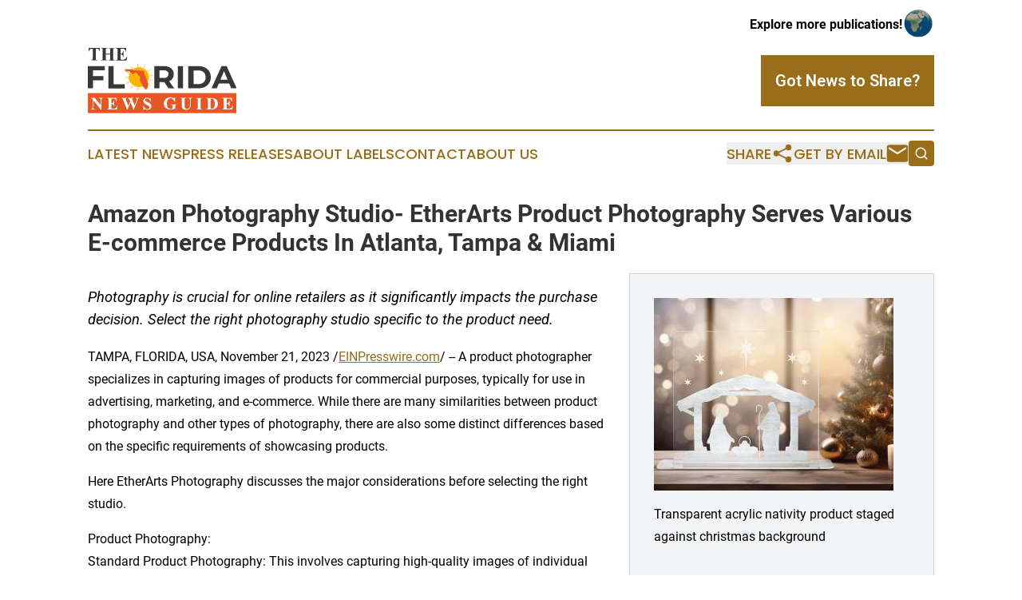

--- FILE ---
content_type: text/html;charset=utf-8
request_url: https://www.thefloridanewsguide.com/article/669018137-amazon-photography-studio-etherarts-product-photography-serves-various-e-commerce-products-in-atlanta-tampa-miami
body_size: 8382
content:
<!DOCTYPE html>
<html lang="en">
<head>
  <title>Amazon Photography Studio- EtherArts Product Photography Serves Various E-commerce Products In Atlanta, Tampa &amp; Miami | The Florida News Guide</title>
  <meta charset="utf-8">
  <meta name="viewport" content="width=device-width, initial-scale=1">
    <meta name="description" content="The Florida News Guide is an online news publication focusing on the Florida: Your daily news update on Florida">
    <link rel="icon" href="https://cdn.newsmatics.com/agp/sites/thefloridanewsguide-favicon-1.png" type="image/png">
  <meta name="csrf-token" content="DBaF6lBVgxE1BYpS3O-IBqUh0a8sREC5C0ekb-28IjM=">
  <meta name="csrf-param" content="authenticity_token">
  <link href="/css/styles.min.css?v1d0b8e25eaccc1ca72b30a2f13195adabfa54991" rel="stylesheet" data-turbo-track="reload">
  <link rel="stylesheet" href="/plugins/vanilla-cookieconsent/cookieconsent.css?v1d0b8e25eaccc1ca72b30a2f13195adabfa54991">
  
<style type="text/css">
    :root {
        --color-primary-background: rgba(153, 109, 26, 0.4);
        --color-primary: #996d1a;
        --color-secondary: #cb4c27;
    }
</style>

  <script type="importmap">
    {
      "imports": {
          "adController": "/js/controllers/adController.js?v1d0b8e25eaccc1ca72b30a2f13195adabfa54991",
          "alertDialog": "/js/controllers/alertDialog.js?v1d0b8e25eaccc1ca72b30a2f13195adabfa54991",
          "articleListController": "/js/controllers/articleListController.js?v1d0b8e25eaccc1ca72b30a2f13195adabfa54991",
          "dialog": "/js/controllers/dialog.js?v1d0b8e25eaccc1ca72b30a2f13195adabfa54991",
          "flashMessage": "/js/controllers/flashMessage.js?v1d0b8e25eaccc1ca72b30a2f13195adabfa54991",
          "gptAdController": "/js/controllers/gptAdController.js?v1d0b8e25eaccc1ca72b30a2f13195adabfa54991",
          "hamburgerController": "/js/controllers/hamburgerController.js?v1d0b8e25eaccc1ca72b30a2f13195adabfa54991",
          "labelsDescription": "/js/controllers/labelsDescription.js?v1d0b8e25eaccc1ca72b30a2f13195adabfa54991",
          "searchController": "/js/controllers/searchController.js?v1d0b8e25eaccc1ca72b30a2f13195adabfa54991",
          "videoController": "/js/controllers/videoController.js?v1d0b8e25eaccc1ca72b30a2f13195adabfa54991",
          "navigationController": "/js/controllers/navigationController.js?v1d0b8e25eaccc1ca72b30a2f13195adabfa54991"          
      }
    }
  </script>
  <script>
      (function(w,d,s,l,i){w[l]=w[l]||[];w[l].push({'gtm.start':
      new Date().getTime(),event:'gtm.js'});var f=d.getElementsByTagName(s)[0],
      j=d.createElement(s),dl=l!='dataLayer'?'&l='+l:'';j.async=true;
      j.src='https://www.googletagmanager.com/gtm.js?id='+i+dl;
      f.parentNode.insertBefore(j,f);
      })(window,document,'script','dataLayer','GTM-KGCXW2X');
  </script>

  <script>
    window.dataLayer.push({
      'cookie_settings': 'delta'
    });
  </script>
</head>
<body class="df-5 is-subpage">
<noscript>
  <iframe src="https://www.googletagmanager.com/ns.html?id=GTM-KGCXW2X"
          height="0" width="0" style="display:none;visibility:hidden"></iframe>
</noscript>
<div class="layout">

  <!-- Top banner -->
  <div class="max-md:hidden w-full content universal-ribbon-inner flex justify-end items-center">
    <a href="https://www.affinitygrouppublishing.com/" target="_blank" class="brands">
      <span class="font-bold text-black">Explore more publications!</span>
      <div>
        <img src="/images/globe.png" height="40" width="40" class="icon-globe"/>
      </div>
    </a>
  </div>
  <header data-controller="hamburger">
  <div class="content">
    <div class="header-top">
      <div class="flex gap-2 masthead-container justify-between items-center">
        <div class="mr-4 logo-container">
          <a href="/">
              <img src="https://cdn.newsmatics.com/agp/sites/thefloridanewsguide-logo-1.svg" alt="The Florida News Guide"
                class="max-md:!h-[60px] lg:!max-h-[115px]" height="82"
                width="auto" />
          </a>
        </div>
        <button class="hamburger relative w-8 h-6">
          <span aria-hidden="true"
            class="block absolute h-[2px] w-9 bg-[--color-primary] transform transition duration-500 ease-in-out -translate-y-[15px]"></span>
          <span aria-hidden="true"
            class="block absolute h-[2px] w-7 bg-[--color-primary] transform transition duration-500 ease-in-out translate-x-[7px]"></span>
          <span aria-hidden="true"
            class="block absolute h-[2px] w-9 bg-[--color-primary] transform transition duration-500 ease-in-out translate-y-[15px]"></span>
        </button>
        <a href="/submit-news" class="max-md:hidden button button-upload-content button-primary w-fit">
          <span>Got News to Share?</span>
        </a>
      </div>
      <!--  Screen size line  -->
      <div class="absolute bottom-0 -ml-[20px] w-screen h-[1px] bg-[--color-primary] z-50 md:hidden">
      </div>
    </div>
    <!-- Navigation bar -->
    <div class="navigation is-hidden-on-mobile" id="main-navigation">
      <div class="w-full md:hidden">
        <div data-controller="search" class="relative w-full">
  <div data-search-target="form" class="relative active">
    <form data-action="submit->search#performSearch" class="search-form">
      <input type="text" name="query" placeholder="Search..." data-search-target="input" class="search-input md:hidden" />
      <button type="button" data-action="click->search#toggle" data-search-target="icon" class="button-search">
        <img height="18" width="18" src="/images/search.svg" />
      </button>
    </form>
  </div>
</div>

      </div>
      <nav class="navigation-part">
          <a href="/latest-news" class="nav-link">
            Latest News
          </a>
          <a href="/press-releases" class="nav-link">
            Press Releases
          </a>
          <a href="/about-labels" class="nav-link">
            About Labels
          </a>
          <a href="/contact" class="nav-link">
            Contact
          </a>
          <a href="/about" class="nav-link">
            About Us
          </a>
      </nav>
      <div class="w-full md:w-auto md:justify-end">
        <div data-controller="navigation" class="header-actions hidden">
  <button class="nav-link flex gap-1 items-center" onclick="window.ShareDialog.openDialog()">
    <span data-navigation-target="text">
      Share
    </span>
    <span class="icon-share"></span>
  </button>
  <button onclick="window.AlertDialog.openDialog()" class="nav-link nav-link-email flex items-center gap-1.5">
    <span data-navigation-target="text">
      Get by Email
    </span>
    <span class="icon-mail"></span>
  </button>
  <div class="max-md:hidden">
    <div data-controller="search" class="relative w-full">
  <div data-search-target="form" class="relative active">
    <form data-action="submit->search#performSearch" class="search-form">
      <input type="text" name="query" placeholder="Search..." data-search-target="input" class="search-input md:hidden" />
      <button type="button" data-action="click->search#toggle" data-search-target="icon" class="button-search">
        <img height="18" width="18" src="/images/search.svg" />
      </button>
    </form>
  </div>
</div>

  </div>
</div>

      </div>
      <a href="/submit-news" class="md:hidden uppercase button button-upload-content button-primary w-fit">
        <span>Got News to Share?</span>
      </a>
      <a href="https://www.affinitygrouppublishing.com/" target="_blank" class="nav-link-agp">
        Explore more publications!
        <img src="/images/globe.png" height="35" width="35" />
      </a>
    </div>
  </div>
</header>

  <div id="main-content" class="content">
    <div id="flash-message"></div>
    <h1>Amazon Photography Studio- EtherArts Product Photography Serves Various E-commerce Products In Atlanta, Tampa &amp; Miami</h1>
<div class="press-release">
  <div class="pr_images_column"><div class="pr_image"><a href="https://img.einpresswire.com/large/573847/holiday-nativity-product-agains.jpeg#1000x806" target="_blank" rel="nofollow"><img src="https://img.einpresswire.com/medium/573847/holiday-nativity-product-agains.jpeg" width="300" height="241" alt="Transparent Nativity Christmas ornaments photographed against Christmas tree" style="max-width: 100%; height: auto;" /></a><p>Transparent acrylic nativity product staged against christmas background</p></div>
<div class="pr_image"><a href="https://img.einpresswire.com/large/573848/ghost-mannequin-photography-for.jpeg#1000x1250" target="_blank" rel="nofollow"><img src="https://img.einpresswire.com/medium/573848/ghost-mannequin-photography-for.jpeg" width="240" height="300" alt="Ghost Mannequin photographer offers low cost ghost mannequin photography on white background" style="max-width: 100%; height: auto;" /></a><p>Ghost Mannequin Sweat shirt photographed for Fraternity Store</p></div>
<div class="pr_image"><a href="https://img.einpresswire.com/large/573849/amazon-product-infographics-sho.jpeg#1000x1250" target="_blank" rel="nofollow"><img src="https://img.einpresswire.com/medium/573849/amazon-product-infographics-sho.jpeg" width="240" height="300" alt="Product photography for Amazon showing infographics for a candle holder" style="max-width: 100%; height: auto;" /></a><p>Amazon Product Metal candle holder</p></div></div>
<p style="margin-bottom:1em;font-size:115%;"><i>Photography is crucial for online retailers as it significantly impacts the purchase decision. Select the right photography studio specific to the product need.</i></p>
<div class="pr_quote_positioner" style="width:0px;height:47em;float:left;"></div><div class="pr_quote" style="clear:left;float:left;margin:20px 10px 20px 0px;max-width:300px;padding: 25px 10px 10px 25px; font-size: 1.1em; background: transparent url('//www.einpresswire.com/images/quote_136.png') no-repeat left top;"><b>Through our photography lenses, we transform the ordinary into the extraordinary, crafting visual stories that speak louder than words and leave an indelible mark on the consumer&#39;s imagination&rdquo;</b><div style="float:right;font-style:italic;">&mdash; EtherArts Product Photography</div></div><p>TAMPA, FLORIDA, USA, November 21, 2023 /<a href="https://www.einpresswire.com/?promo=4400" dir="auto" rel="nofollow external" target="_blank">EINPresswire.com</a>/ -- A product photographer specializes in capturing images of products for commercial purposes, typically for use in advertising, marketing, and e-commerce. While there are many similarities between product photography and other types of photography, there are also some distinct differences based on the specific requirements of showcasing products. </p>
<p>Here EtherArts Photography discusses the major considerations before selecting the right studio.</p>
<p>Product Photography: <br />Standard Product Photography: This involves capturing high-quality images of individual products against a neutral background to showcase their details, features, and quality. These images are typically used as the main product images on product pages.</p>
<p>Lifestyle Product Photography: Lifestyle shots show the product in use or within a context, helping customers envision how the product fits into their lives. It often includes models or props to create a lifestyle story around the product.</p>
<p>360-Degree Product Photography: A series of images are taken as the product rotates, allowing customers to view the product from various angles. This interactive feature provides a more comprehensive look at the product.</p>
<p><a href="https://www.etherartsus.com/AmazonPhotography.html" rel="external nofollow" target="_blank">Amazon Photographer</a> : A specialized type of product photography where Amazon sellers showcase their products using Infographics, lifestyle images and more. EtherArts Photography is an Amazon approved photography vendor since 2014 and have served numerous FBA store fronts.</p>
<p>Flat Lay Photography:<br />Flat lay photography involves arranging products on a flat surface (often a table or floor) and capturing them from a top-down perspective. This style is popular for fashion, accessories, and home decor products.</p>
<p><a href="https://www.etherartsus.com/apparelphotography.html" rel="external nofollow" target="_blank">Ghost Mannequin Photography</a>:<br />This type of photography is commonly used for clothing and fashion items. A mannequin is dressed in the clothing, and photos are taken to give the appearance of a product being worn. Post-processing techniques remove the mannequin, creating a &quot;ghost&quot; effect.</p>
<p>Food Photography:</p>
<p>Food photography is essential for e-commerce websites selling food products. High-quality images of dishes and ingredients can entice potential customers. Lighting and styling play a crucial role in making food look appealing.</p>
<p>Jewelry and Macro Photography:<br />For small, intricate items like jewelry, macro photography is used to capture minute details and highlight the craftsmanship of the product.</p>
<p>Electronics and Technology Photography:<br />Products like smartphones, laptops, and gadgets require specialized photography techniques to highlight their design, features, and functionality.</p>
<p>Beauty and Cosmetics Photography:<br />Beauty products, cosmetics, and skincare items benefit from close-up shots to showcase textures, colors, and packaging. Before-and-after photos can also be effective.</p>
<p>Automotive Photography:<br />Automotive e-commerce typically involves capturing images of vehicles from various angles, highlighting exterior and interior details, and showing the vehicle&#39;s condition.</p>
<p>Sports and Fitness Photography:<br />E-commerce stores selling sports equipment and activewear use action shots, product close-ups, and images of athletes in the products to promote an active lifestyle.</p>
<p>Customized and Personalized Products:<br />Some e-commerce businesses offer customized or personalized products, such as engraved jewelry or custom-printed merchandise. Photography showcases the customization options and final results.</p>
<p>Seasonal and Holiday-Themed Photography:<br />Seasonal e-commerce photography is tailored to specific holidays and seasons, with decorations, props, and themes to attract holiday shoppers.</p>
<p>Each type of e-commerce photography requires specific techniques, equipment, and styling to create visually appealing and persuasive product images that resonate with the target audience. The choice of photography style depends on the nature of the product, the brand&#39;s image, and the preferences of the target market.</p>
<p>Here are some key differences between product photographers and other types of photographers:</p>
<p>Focus on Inanimate Objects:<br />Product photographers primarily work with inanimate objects rather than people or living subjects. Their goal is to highlight the features, details, and qualities of the products being photographed.</p>
<p>Technical Precision:<br />Product photography often requires a high level of technical precision to accurately represent the product. This includes proper lighting, color accuracy, and attention to detail. The photographer needs to showcase the product in the best possible way, emphasizing its unique selling points. </p>
<p>Studio Environment:<br />Product photographers frequently work in a controlled studio environment. This allows them to manipulate lighting conditions, control backgrounds, and create consistent and clean images that meet the specific requirements of the client.</p>
<p>Understanding of Branding and Marketing:<br />Product photographers need to understand the branding and marketing goals of their clients. They must capture images that align with the brand&#39;s identity and appeal to the target audience. This may involve creating images for use in advertisements, catalogs, e-commerce websites, or social media.</p>
<p>Post-Production Skills:<br />Product photographers often spend a significant amount of time in post-production, fine-tuning images to meet the desired standards. This may involve color correction, retouching, and other enhancements to ensure the product looks its best.</p>
<p>Commercial Collaboration:<br />Product photographers frequently collaborate with marketing teams, art directors, and clients to understand the specific requirements and goals of the shoot. Effective communication and collaboration are crucial in achieving the desired results.</p>
<p>Equipment and Lighting:<br />Product photographers use specialized equipment and lighting setups tailored to the needs of product photography. Macro lenses, lighting modifiers, and other tools are often employed to capture the intricate details of the products.</p>
<p>Consistency Across Shots:<br />In product photography, consistency across a series of shots is vital. This ensures that all images of a product line or catalog maintain a cohesive look and feel, contributing to a unified brand presentation.</p>
<p>At EtherArts Product Photography &amp; Graphics, their professional product photographer is highly experienced with all the above types and hence they offer a one-stop-shop for Ecommerce product photos. </p>
<p>While these differences exist, it&#39;s important to note that there can be overlap between product photography and other types of photography. For example, a photographer with a background in portrait photography might also shoot lifestyle product images that include people. However, the specialized focus on products and their commercial presentation distinguishes product photography from other genres.</p><p class="contact" dir="auto" style="margin: 1em 0;">Aarti Rane<br />
EtherArts Product Photography &amp; Graphics<br />
+1 770-690-9389<br />
<a href="http://www.einpresswire.com/contact_author/669018137" data-src="zo3FS26weutfHJhT">email us here</a><br />
Visit us on social media:<br />
<a href="https://www.facebook.com/etherarts" rel="nofollow">Facebook</a><br />
<a href="https://twitter.com/etherarts" rel="nofollow">Twitter</a><br />
<a href="https://www.linkedin.com/in/etherartsphotography/" rel="nofollow">LinkedIn</a><br />
<a href="https://www.instagram.com/etherarts/" rel="nofollow">Instagram</a><br />
<a href="https://www.pinterest.com/etherarts/" rel="nofollow">Other</a></p>
<div class="website" style="padding:5px 0;"><div class="dynamic-iframe" data-width="960" data-height="720"  data-src="https://www.etherartsus.com"  data-frameborder="0" data-style="width:100%;"></div></div><div class="website" style="padding:5px 0;"><iframe src="https://www.google.com/maps/embed?pb=!1m18!1m12!1m3!1d3305.104221837474!2d-84.21442552439599!3d34.06684247315152!2m3!1f0!2f0!3f0!3m2!1i1024!2i768!4f13.1!3m3!1m2!1s0x88f59f4cbfea504d%3A0xcf752f724ea5b104!2sEtherArts%20Product%20Photography%20%26%20Graphics!5e0!3m2!1sen!2sus!4v1687968091549!5m2!1sen!2sus" width="600" height="450" style="border:0;width:100%;" allowfullscreen="" loading="lazy" referrerpolicy="no-referrer-when-downgrade"></iframe></div><p>
  Legal Disclaimer:
</p>
<p>
  EIN Presswire provides this news content "as is" without warranty of any kind. We do not accept any responsibility or liability
  for the accuracy, content, images, videos, licenses, completeness, legality, or reliability of the information contained in this
  article. If you have any complaints or copyright issues related to this article, kindly contact the author above.
</p>
<img class="prtr" src="https://www.einpresswire.com/tracking/article.gif?t=5&a=73glgY6AbE7GDpJq&i=zo3FS26weutfHJhT" alt="">
</div>

  </div>
</div>
<footer class="footer footer-with-line">
  <div class="content flex flex-col">
    <p class="footer-text text-sm mb-4 order-2 lg:order-1">© 1995-2026 Newsmatics Inc. dba Affinity Group Publishing &amp; The Florida News Guide. All Rights Reserved.</p>
    <div class="footer-nav lg:mt-2 mb-[30px] lg:mb-0 flex gap-7 flex-wrap justify-center order-1 lg:order-2">
        <a href="/about" class="footer-link">About</a>
        <a href="/archive" class="footer-link">Press Release Archive</a>
        <a href="/submit-news" class="footer-link">Submit Press Release</a>
        <a href="/legal/terms" class="footer-link">Terms &amp; Conditions</a>
        <a href="/legal/dmca" class="footer-link">Copyright/DMCA Policy</a>
        <a href="/legal/privacy" class="footer-link">Privacy Policy</a>
        <a href="/contact" class="footer-link">Contact</a>
    </div>
  </div>
</footer>
<div data-controller="dialog" data-dialog-url-value="/" data-action="click->dialog#clickOutside">
  <dialog
    class="modal-shadow fixed backdrop:bg-black/20 z-40 text-left bg-white rounded-full w-[350px] h-[350px] overflow-visible"
    data-dialog-target="modal"
  >
    <div class="text-center h-full flex items-center justify-center">
      <button data-action="click->dialog#close" type="button" class="modal-share-close-button">
        ✖
      </button>
      <div>
        <div class="mb-4">
          <h3 class="font-bold text-[28px] mb-3">Share us</h3>
          <span class="text-[14px]">on your social networks:</span>
        </div>
        <div class="flex gap-6 justify-center text-center">
          <a href="https://www.facebook.com/sharer.php?u=https://www.thefloridanewsguide.com" class="flex flex-col items-center font-bold text-[#4a4a4a] text-sm" target="_blank">
            <span class="h-[55px] flex items-center">
              <img width="40px" src="/images/fb.png" alt="Facebook" class="mb-2">
            </span>
            <span class="text-[14px]">
              Facebook
            </span>
          </a>
          <a href="https://www.linkedin.com/sharing/share-offsite/?url=https://www.thefloridanewsguide.com" class="flex flex-col items-center font-bold text-[#4a4a4a] text-sm" target="_blank">
            <span class="h-[55px] flex items-center">
              <img width="40px" height="40px" src="/images/linkedin.png" alt="LinkedIn" class="mb-2">
            </span>
            <span class="text-[14px]">
            LinkedIn
            </span>
          </a>
        </div>
      </div>
    </div>
  </dialog>
</div>

<div data-controller="alert-dialog" data-action="click->alert-dialog#clickOutside">
  <dialog
    class="fixed backdrop:bg-black/20 modal-shadow z-40 text-left bg-white rounded-full w-full max-w-[450px] aspect-square overflow-visible"
    data-alert-dialog-target="modal">
    <div class="flex items-center text-center -mt-4 h-full flex-1 p-8 md:p-12">
      <button data-action="click->alert-dialog#close" type="button" class="modal-close-button">
        ✖
      </button>
      <div class="w-full" data-alert-dialog-target="subscribeForm">
        <img class="w-8 mx-auto mb-4" src="/images/agps.svg" alt="AGPs" />
        <p class="md:text-lg">Get the latest news on this topic.</p>
        <h3 class="dialog-title mt-4">SIGN UP FOR FREE TODAY</h3>
        <form data-action="submit->alert-dialog#submit" method="POST" action="/alerts">
  <input type="hidden" name="authenticity_token" value="DBaF6lBVgxE1BYpS3O-IBqUh0a8sREC5C0ekb-28IjM=">

  <input data-alert-dialog-target="fullnameInput" type="text" name="fullname" id="fullname" autocomplete="off" tabindex="-1">
  <label>
    <input data-alert-dialog-target="emailInput" placeholder="Email address" name="email" type="email"
      value=""
      class="rounded-xs mb-2 block w-full bg-white px-4 py-2 text-gray-900 border-[1px] border-solid border-gray-600 focus:border-2 focus:border-gray-800 placeholder:text-gray-400"
      required>
  </label>
  <div class="text-red-400 text-sm" data-alert-dialog-target="errorMessage"></div>

  <input data-alert-dialog-target="timestampInput" type="hidden" name="timestamp" value="1768712782" autocomplete="off" tabindex="-1">

  <input type="submit" value="Sign Up"
    class="!rounded-[3px] w-full mt-2 mb-4 bg-primary px-5 py-2 leading-5 font-semibold text-white hover:color-primary/75 cursor-pointer">
</form>
<a data-action="click->alert-dialog#close" class="text-black underline hover:no-underline inline-block mb-4" href="#">No Thanks</a>
<p class="text-[15px] leading-[22px]">
  By signing to this email alert, you<br /> agree to our
  <a href="/legal/terms" class="underline text-primary hover:no-underline" target="_blank">Terms & Conditions</a>
</p>

      </div>
      <div data-alert-dialog-target="checkEmail" class="hidden">
        <img class="inline-block w-9" src="/images/envelope.svg" />
        <h3 class="dialog-title">Check Your Email</h3>
        <p class="text-lg mb-12">We sent a one-time activation link to <b data-alert-dialog-target="userEmail"></b>.
          Just click on the link to
          continue.</p>
        <p class="text-lg">If you don't see the email in your inbox, check your spam folder or <a
            class="underline text-primary hover:no-underline" data-action="click->alert-dialog#showForm" href="#">try
            again</a>
        </p>
      </div>

      <!-- activated -->
      <div data-alert-dialog-target="activated" class="hidden">
        <img class="w-8 mx-auto mb-4" src="/images/agps.svg" alt="AGPs" />
        <h3 class="dialog-title">SUCCESS</h3>
        <p class="text-lg">You have successfully confirmed your email and are subscribed to <b>
            The Florida News Guide
          </b> daily
          news alert.</p>
      </div>
      <!-- alreadyActivated -->
      <div data-alert-dialog-target="alreadyActivated" class="hidden">
        <img class="w-8 mx-auto mb-4" src="/images/agps.svg" alt="AGPs" />
        <h3 class="dialog-title">Alert was already activated</h3>
        <p class="text-lg">It looks like you have already confirmed and are receiving the <b>
            The Florida News Guide
          </b> daily news
          alert.</p>
      </div>
      <!-- activateErrorMessage -->
      <div data-alert-dialog-target="activateErrorMessage" class="hidden">
        <img class="w-8 mx-auto mb-4" src="/images/agps.svg" alt="AGPs" />
        <h3 class="dialog-title">Oops!</h3>
        <p class="text-lg mb-4">It looks like something went wrong. Please try again.</p>
        <form data-action="submit->alert-dialog#submit" method="POST" action="/alerts">
  <input type="hidden" name="authenticity_token" value="DBaF6lBVgxE1BYpS3O-IBqUh0a8sREC5C0ekb-28IjM=">

  <input data-alert-dialog-target="fullnameInput" type="text" name="fullname" id="fullname" autocomplete="off" tabindex="-1">
  <label>
    <input data-alert-dialog-target="emailInput" placeholder="Email address" name="email" type="email"
      value=""
      class="rounded-xs mb-2 block w-full bg-white px-4 py-2 text-gray-900 border-[1px] border-solid border-gray-600 focus:border-2 focus:border-gray-800 placeholder:text-gray-400"
      required>
  </label>
  <div class="text-red-400 text-sm" data-alert-dialog-target="errorMessage"></div>

  <input data-alert-dialog-target="timestampInput" type="hidden" name="timestamp" value="1768712782" autocomplete="off" tabindex="-1">

  <input type="submit" value="Sign Up"
    class="!rounded-[3px] w-full mt-2 mb-4 bg-primary px-5 py-2 leading-5 font-semibold text-white hover:color-primary/75 cursor-pointer">
</form>
<a data-action="click->alert-dialog#close" class="text-black underline hover:no-underline inline-block mb-4" href="#">No Thanks</a>
<p class="text-[15px] leading-[22px]">
  By signing to this email alert, you<br /> agree to our
  <a href="/legal/terms" class="underline text-primary hover:no-underline" target="_blank">Terms & Conditions</a>
</p>

      </div>

      <!-- deactivated -->
      <div data-alert-dialog-target="deactivated" class="hidden">
        <img class="w-8 mx-auto mb-4" src="/images/agps.svg" alt="AGPs" />
        <h3 class="dialog-title">You are Unsubscribed!</h3>
        <p class="text-lg">You are no longer receiving the <b>
            The Florida News Guide
          </b>daily news alert.</p>
      </div>
      <!-- alreadyDeactivated -->
      <div data-alert-dialog-target="alreadyDeactivated" class="hidden">
        <img class="w-8 mx-auto mb-4" src="/images/agps.svg" alt="AGPs" />
        <h3 class="dialog-title">You have already unsubscribed!</h3>
        <p class="text-lg">You are no longer receiving the <b>
            The Florida News Guide
          </b> daily news alert.</p>
      </div>
      <!-- deactivateErrorMessage -->
      <div data-alert-dialog-target="deactivateErrorMessage" class="hidden">
        <img class="w-8 mx-auto mb-4" src="/images/agps.svg" alt="AGPs" />
        <h3 class="dialog-title">Oops!</h3>
        <p class="text-lg">Try clicking the Unsubscribe link in the email again and if it still doesn't work, <a
            href="/contact">contact us</a></p>
      </div>
    </div>
  </dialog>
</div>

<script src="/plugins/vanilla-cookieconsent/cookieconsent.umd.js?v1d0b8e25eaccc1ca72b30a2f13195adabfa54991"></script>
  <script src="/js/cookieconsent.js?v1d0b8e25eaccc1ca72b30a2f13195adabfa54991"></script>

<script type="module" src="/js/app.js?v1d0b8e25eaccc1ca72b30a2f13195adabfa54991"></script>
</body>
</html>


--- FILE ---
content_type: image/svg+xml
request_url: https://cdn.newsmatics.com/agp/sites/thefloridanewsguide-logo-1.svg
body_size: 17105
content:
<?xml version="1.0" encoding="UTF-8" standalone="no"?>
<!-- Generator: Adobe Illustrator 23.0.5, SVG Export Plug-In . SVG Version: 6.00 Build 0)  -->

<svg
   xmlns:dc="http://purl.org/dc/elements/1.1/"
   xmlns:cc="http://creativecommons.org/ns#"
   xmlns:rdf="http://www.w3.org/1999/02/22-rdf-syntax-ns#"
   xmlns:svg="http://www.w3.org/2000/svg"
   xmlns="http://www.w3.org/2000/svg"
   xmlns:sodipodi="http://sodipodi.sourceforge.net/DTD/sodipodi-0.dtd"
   xmlns:inkscape="http://www.inkscape.org/namespaces/inkscape"
   version="1.1"
   id="Layer_1"
   x="0px"
   y="0px"
   viewBox="0 0 185.60001 82.199997"
   xml:space="preserve"
   sodipodi:docname="The-Florida-News-Guide-Umar-SVG-Resized_cropped.svg"
   width="185.60001"
   height="82.199997"
   inkscape:version="0.92.3 (2405546, 2018-03-11)"><metadata
   id="metadata97"><rdf:RDF><cc:Work
       rdf:about=""><dc:format>image/svg+xml</dc:format><dc:type
         rdf:resource="http://purl.org/dc/dcmitype/StillImage" /></cc:Work></rdf:RDF></metadata><defs
   id="defs95" /><sodipodi:namedview
   pagecolor="#ffffff"
   bordercolor="#666666"
   borderopacity="1"
   objecttolerance="10"
   gridtolerance="10"
   guidetolerance="10"
   inkscape:pageopacity="0"
   inkscape:pageshadow="2"
   inkscape:window-width="640"
   inkscape:window-height="480"
   id="namedview93"
   showgrid="false"
   inkscape:zoom="0.835"
   inkscape:cx="96.8"
   inkscape:cy="36.9"
   inkscape:window-x="0"
   inkscape:window-y="0"
   inkscape:window-maximized="0"
   inkscape:current-layer="Layer_1" />
<style
   type="text/css"
   id="style2">
	.st0{fill:#FCB400;}
	.st1{fill:#E75625;}
	.st2{fill:#383837;}
	.st3{enable-background:new    ;}
	.st4{fill:#FFFFFF;}
</style>
<g
   id="g58"
   transform="translate(-103.2,-67.2)">
	<g
   id="g44">
		<g
   id="g40">
			<path
   class="st0"
   d="m 179,105.2 c 0,-0.4 0.1,-0.7 0.1,-1.1 0,-6.8 -5.5,-12.4 -12.4,-12.4 -6.8,0 -12.4,5.5 -12.4,12.4 0,2.7 0.8,5.1 2.3,7.1 0.1,0.1 7.1,-3.6 22.4,-6 z"
   id="path4"
   inkscape:connector-curvature="0"
   style="fill:#fcb400" />
			<g
   id="g36">
				<polygon
   class="st0"
   points="154.4,98.9 154.8,97.7 150,96.6 "
   id="polygon6"
   style="fill:#fcb400" />
				<g
   id="g16">
					<polygon
   class="st0"
   points="165,90.9 166.3,90.9 165.6,86 "
   id="polygon8"
   style="fill:#fcb400" />
					<polygon
   class="st0"
   points="158.4,93.5 159.3,92.7 155.6,89.3 "
   id="polygon10"
   style="fill:#fcb400" />
					<polygon
   class="st0"
   points="172.5,91.9 173.6,92.4 175,87.7 "
   id="polygon12"
   style="fill:#fcb400" />
					<polygon
   class="st0"
   points="177.7,96 178.4,97 182.1,93.7 "
   id="polygon14"
   style="fill:#fcb400" />
				</g>
				<g
   id="g26">
					<polygon
   class="st0"
   points="165,117.4 166.3,117.4 165.6,122.4 "
   id="polygon18"
   style="fill:#fcb400" />
					<polygon
   class="st0"
   points="158.4,114.9 159.3,115.7 155.6,119 "
   id="polygon20"
   style="fill:#fcb400" />
					<polygon
   class="st0"
   points="172.5,116.4 173.6,115.9 175,120.7 "
   id="polygon22"
   style="fill:#fcb400" />
					<polygon
   class="st0"
   points="177.7,112.3 178.4,111.3 182.1,114.7 "
   id="polygon24"
   style="fill:#fcb400" />
				</g>
				<polygon
   class="st0"
   points="180.3,101.3 180.3,102.6 185.3,101.7 "
   id="polygon28"
   style="fill:#fcb400" />
				<polygon
   class="st0"
   points="180.5,106.5 180.2,107.7 185.2,108.3 "
   id="polygon30"
   style="fill:#fcb400" />
				<polygon
   class="st0"
   points="153.4,105 153.3,103.8 148.4,104.6 "
   id="polygon32"
   style="fill:#fcb400" />
				<polygon
   class="st0"
   points="154.7,110.6 154,109.6 150.1,112.7 "
   id="polygon34"
   style="fill:#fcb400" />
			</g>
			<circle
   class="st0"
   cx="166.89999"
   cy="104"
   r="12.5"
   id="circle38"
   style="fill:#fcb400" />
		</g>
		<path
   class="st1"
   d="m 178.4,112.7 c 0.1,0.3 -0.4,3.2 -0.4,3.4 0,0.2 -0.7,1.7 -0.6,2 0.1,0.3 -0.4,0.7 -0.5,0.8 -0.1,0 -0.5,0.1 -0.6,0.2 -0.1,0.1 -1.1,0.2 -1.6,0.1 -0.5,0 -0.4,-0.2 -0.5,-0.2 -0.1,-0.1 0,-0.4 0.2,-0.4 0.2,0 0.2,0 0.2,0.2 0,0.2 0.3,0.3 0.5,0.1 0.3,-0.1 -0.3,-0.3 -0.4,-0.3 -0.1,0 0,-0.2 0.1,-0.3 0.1,-0.1 -0.3,-0.1 -0.4,-0.1 -0.2,0 -0.1,-0.3 -0.2,-0.4 -0.1,-0.2 -0.6,-1 -0.7,-1.1 -0.1,-0.1 -0.8,-0.3 -1.2,-0.5 -0.5,-0.2 -0.5,-1.1 -0.6,-1.5 -0.1,-0.4 -0.7,-1 -1,-1.2 -0.3,-0.2 -0.2,-0.5 0.1,-0.7 0.2,-0.2 0.1,-0.9 0.1,-1 0,-0.1 -0.4,0 -0.4,0.2 0,0.2 0,0.5 -0.2,0.5 -0.2,0 -0.8,-1 -0.9,-1.2 -0.1,-0.3 -0.4,-1.1 -0.5,-1.2 0,-0.1 -0.2,-0.4 -0.4,-0.5 -0.1,-0.2 0.2,-0.2 0.4,-0.3 0.2,-0.1 0.2,-0.4 0.4,-0.6 0.3,-0.2 0.2,-0.6 0.1,-0.8 -0.1,-0.2 -0.2,0.4 -0.3,0.4 -0.1,0 -0.2,-0.2 -0.2,-0.5 0,-0.2 -0.2,-0.4 -0.4,-0.5 -0.2,0 0,0.7 0.1,1 0.2,0.3 -0.4,0.4 -0.6,0.3 -0.2,0 -0.2,-0.7 -0.2,-0.9 -0.1,-0.2 0.2,-1.2 0.6,-2.4 0.3,-1.1 -0.5,-2.8 -0.6,-2.9 -0.1,-0.2 -0.8,0 -0.9,-0.2 -0.1,-0.2 -0.3,-0.4 -0.4,-0.7 -0.1,-0.3 -0.8,-0.6 -0.9,-0.7 -0.1,-0.1 -0.1,-0.6 -0.1,-0.7 0,-0.1 -0.4,-0.2 -0.6,-0.3 -0.2,-0.1 -0.5,-0.9 -0.9,-1 -0.3,-0.1 -0.6,-0.3 -0.7,-0.5 -0.1,-0.1 -0.8,-0.1 -0.8,-0.1 -0.1,0 -0.6,0.3 -0.6,0.3 -0.1,0 0.1,0.3 0.1,0.4 0,0.2 -0.3,0.2 -0.7,0.2 -0.4,0 -1.2,0.6 -1.5,0.6 -0.3,0.1 -0.2,0.1 -0.4,0.1 -0.2,0 -0.7,0.2 -1,0.2 -0.3,0 -0.2,-0.2 -0.2,-0.4 0,-0.2 -0.2,-0.4 -0.2,-0.6 0,-0.2 -1.1,-0.9 -1.4,-1 -0.3,-0.1 -0.4,-0.3 -0.8,-0.5 -0.4,-0.2 -1.3,-0.5 -1.6,-0.6 -0.3,0 -0.4,0 -0.4,-0.1 0,-0.1 0.5,0 0.8,0 0.3,0 0.5,0.1 0.6,0 0.2,0 -0.2,-0.3 -0.4,-0.4 -0.2,0 -1.1,0 -1.3,0.2 -0.1,0.2 -1,0.2 -1.4,0.2 -0.4,0 -0.6,0.2 -0.5,0 0,-0.2 0.3,-0.3 0.2,-0.5 -0.1,-0.2 -0.3,-0.1 -0.5,-0.1 -0.2,0 -0.2,0.4 -0.3,0.6 -0.1,0.2 -0.8,0.4 -1,0.4 v 0 l 0.4,-0.7 -0.4,-0.2 0.2,-0.7 -0.8,-0.9 V 94 h 9.9 l 0.5,1.3 13.3,0.7 c 0.2,0.8 0.5,2.6 0.5,2.8 0,0.3 0.6,2.2 1,2.9 0.4,0.6 0.8,1.7 0.8,1.8 0,0.2 0,1 0,1.2 0,0.2 0.3,0.7 0.3,0.7 0,0 0,-0.7 0,-0.9 0,-0.2 -0.1,-0.4 -0.1,-0.5 0,-0.1 0.3,0.1 0.7,0.3 0.3,0.2 0.2,0.7 0.1,1 -0.1,0.3 -0.2,0 -0.2,0 0,0 0.1,-0.3 0.2,-0.5 0,-0.3 -0.2,0.3 -0.3,0.4 -0.1,0.1 -0.1,0.6 0,1 0.1,0.4 1,2.4 1.1,2.7 0.1,0.3 0.5,1.4 0.5,1.6 0,0.2 0.2,0.3 0.4,0.4 0.1,0.1 0.3,1.5 0.3,1.8 z"
   id="path42"
   inkscape:connector-curvature="0"
   style="fill:#e75625" />
	</g>
	<path
   class="st2"
   d="m 109.7,95.3 v 7.4 h 12.9 v 5.2 H 109.7 V 118 h -6.5 V 90.1 h 21.1 v 5.2 c 0,0 -14.6,0 -14.6,0 z"
   id="path46"
   inkscape:connector-curvature="0"
   style="fill:#383837" />
	<path
   class="st2"
   d="m 128.8,90.1 h 6.5 v 22.7 h 14 v 5.3 h -20.5 z"
   id="path48"
   inkscape:connector-curvature="0"
   style="fill:#383837" />
	<path
   class="st2"
   d="m 203.9,118 -5.4,-7.8 h -0.3 -5.6 v 7.8 h -6.5 V 90.1 h 12.1 c 2.5,0 4.6,0.4 6.4,1.2 1.8,0.8 3.2,2 4.2,3.5 1,1.5 1.5,3.3 1.5,5.4 0,2.1 -0.5,3.9 -1.5,5.4 -1,1.5 -2.4,2.7 -4.2,3.5 l 6.3,9 z m -1.7,-21.4 c -1,-0.8 -2.5,-1.3 -4.4,-1.3 h -5.3 v 9.7 h 5.3 c 1.9,0 3.4,-0.4 4.4,-1.3 1,-0.9 1.5,-2 1.5,-3.6 0.1,-1.5 -0.4,-2.7 -1.5,-3.5 z"
   id="path50"
   inkscape:connector-curvature="0"
   style="fill:#383837" />
	<path
   class="st2"
   d="m 215.4,90.1 h 6.5 V 118 h -6.5 z"
   id="path52"
   inkscape:connector-curvature="0"
   style="fill:#383837" />
	<path
   class="st2"
   d="m 228.5,90.1 h 12.7 c 3,0 5.7,0.6 8,1.7 2.3,1.2 4.1,2.8 5.4,4.9 1.3,2.1 1.9,4.5 1.9,7.3 0,2.8 -0.6,5.2 -1.9,7.3 -1.3,2.1 -3.1,3.7 -5.4,4.9 -2.3,1.2 -5,1.7 -8,1.7 h -12.7 z m 12.4,22.6 c 2.8,0 5,-0.8 6.7,-2.3 1.7,-1.6 2.5,-3.7 2.5,-6.3 0,-2.7 -0.8,-4.8 -2.5,-6.3 -1.7,-1.6 -3.9,-2.3 -6.7,-2.3 H 235 v 17.3 z"
   id="path54"
   inkscape:connector-curvature="0"
   style="fill:#383837" />
	<path
   class="st2"
   d="m 279.5,112 h -13 l -2.5,6 h -6.6 l 12.5,-27.9 h 6.4 L 288.8,118 H 282 Z m -2.1,-4.9 -4.4,-10.7 -4.4,10.7 z"
   id="path56"
   inkscape:connector-curvature="0"
   style="fill:#383837" />
</g>
<g
   class="st3"
   id="g66"
   style="enable-background:new"
   transform="translate(-103.2,-67.2)">
	<path
   class="st2"
   d="m 118.2,67.2 v 4.2 h -0.4 c -0.2,-1 -0.5,-1.7 -0.8,-2.1 -0.3,-0.4 -0.7,-0.8 -1.2,-1 -0.3,-0.1 -0.8,-0.2 -1.5,-0.2 h -1.2 v 12.1 c 0,0.8 0,1.3 0.1,1.5 0.1,0.2 0.3,0.4 0.5,0.5 0.3,0.2 0.6,0.2 1.1,0.2 h 0.5 v 0.4 h -8.2 v -0.4 h 0.5 c 0.5,0 0.8,-0.1 1.1,-0.2 0.2,-0.1 0.4,-0.3 0.5,-0.6 0.1,-0.2 0.1,-0.7 0.1,-1.5 v -12 h -1.1 c -1.1,0 -1.8,0.2 -2.3,0.7 -0.7,0.6 -1.1,1.5 -1.3,2.7 h -0.4 v -4.2 h 14 z"
   id="path60"
   inkscape:connector-curvature="0"
   style="fill:#383837" />
	<path
   class="st2"
   d="m 125.6,75.3 v 4.9 c 0,0.8 0,1.3 0.1,1.5 0.1,0.2 0.3,0.4 0.5,0.5 0.3,0.2 0.6,0.2 1,0.2 h 0.5 v 0.4 h -8.2 v -0.4 h 0.5 c 0.5,0 0.8,-0.1 1.1,-0.2 0.2,-0.1 0.4,-0.3 0.5,-0.6 0.1,-0.2 0.1,-0.7 0.1,-1.5 V 69.9 c 0,-0.8 0,-1.3 -0.1,-1.5 -0.1,-0.2 -0.3,-0.4 -0.5,-0.5 -0.2,-0.1 -0.6,-0.2 -1,-0.2 h -0.5 v -0.4 h 8.2 v 0.4 h -0.5 c -0.5,0 -0.8,0.1 -1.1,0.2 -0.2,0.1 -0.4,0.3 -0.5,0.6 -0.1,0.2 -0.1,0.7 -0.1,1.5 v 4.4 h 5.5 V 70 c 0,-0.8 0,-1.3 -0.1,-1.5 -0.1,-0.2 -0.3,-0.4 -0.5,-0.5 -0.3,-0.2 -0.6,-0.2 -1.1,-0.2 h -0.5 v -0.4 h 8.2 v 0.4 h -0.5 c -0.5,0 -0.8,0.1 -1.1,0.2 -0.2,0.1 -0.4,0.3 -0.5,0.6 -0.1,0.2 -0.1,0.7 -0.1,1.5 v 10.3 c 0,0.8 0,1.3 0.1,1.5 0.1,0.2 0.3,0.4 0.5,0.5 0.2,0.1 0.6,0.2 1.1,0.2 h 0.5 V 83 h -8.2 v -0.4 h 0.5 c 0.5,0 0.8,-0.1 1.1,-0.2 0.2,-0.1 0.4,-0.3 0.5,-0.6 0.1,-0.2 0.1,-0.7 0.1,-1.5 v -4.9 h -5.5 z"
   id="path62"
   inkscape:connector-curvature="0"
   style="fill:#383837" />
	<path
   class="st2"
   d="m 144,68.1 v 6.4 h 0.3 c 1,0 1.7,-0.3 2.2,-0.9 0.4,-0.6 0.7,-1.5 0.9,-2.8 h 0.4 V 79 h -0.4 c -0.1,-0.9 -0.3,-1.6 -0.6,-2.2 -0.3,-0.6 -0.6,-1 -1,-1.2 -0.4,-0.2 -1,-0.3 -1.7,-0.3 v 4.4 c 0,0.9 0,1.4 0.1,1.6 0.1,0.2 0.2,0.4 0.4,0.5 0.2,0.1 0.5,0.2 1,0.2 h 0.9 c 1.5,0 2.6,-0.3 3.5,-1 0.9,-0.7 1.5,-1.7 1.9,-3.1 h 0.4 l -0.7,5 H 138 v -0.4 h 0.5 c 0.5,0 0.8,-0.1 1.1,-0.2 0.2,-0.1 0.4,-0.3 0.5,-0.6 0.1,-0.2 0.1,-0.7 0.1,-1.5 V 69.9 c 0,-0.7 0,-1.1 -0.1,-1.3 -0.1,-0.3 -0.2,-0.5 -0.4,-0.6 -0.3,-0.2 -0.7,-0.3 -1.2,-0.3 H 138 v -0.4 h 13.1 v 4.6 h -0.4 c -0.2,-1.1 -0.5,-1.9 -0.9,-2.4 -0.4,-0.5 -1,-0.9 -1.7,-1.1 -0.4,-0.1 -1.2,-0.2 -2.4,-0.2 H 144 Z"
   id="path64"
   inkscape:connector-curvature="0"
   style="fill:#383837" />
</g>
<g
   id="g90"
   transform="translate(-103.2,-67.2)">
	<rect
   x="103.3"
   y="124"
   class="st1"
   width="185.39999"
   height="25.4"
   id="rect68"
   style="fill:#e75625" />
	<g
   class="st3"
   id="g88"
   style="enable-background:new">
		<path
   class="st4"
   d="m 112.1,130.1 7.1,9 v -6.2 c 0,-0.9 -0.1,-1.5 -0.4,-1.8 -0.3,-0.4 -0.9,-0.6 -1.7,-0.6 v -0.4 h 4.8 v 0.4 c -0.6,0.1 -1,0.2 -1.2,0.3 -0.2,0.1 -0.4,0.3 -0.5,0.6 -0.1,0.3 -0.2,0.8 -0.2,1.4 v 12 h -0.4 l -9.8,-12 v 9.2 c 0,0.8 0.2,1.4 0.6,1.7 0.4,0.3 0.8,0.4 1.3,0.4 h 0.3 v 0.4 h -5 v -0.4 c 0.8,0 1.4,-0.2 1.7,-0.5 0.3,-0.3 0.5,-0.9 0.5,-1.6 v -10.2 l -0.3,-0.4 c -0.3,-0.4 -0.6,-0.6 -0.8,-0.8 -0.2,-0.1 -0.6,-0.2 -1,-0.2 V 130 h 5 z"
   id="path70"
   inkscape:connector-curvature="0"
   style="fill:#ffffff" />
		<path
   class="st4"
   d="m 132.5,130.9 v 5.9 h 0.3 c 0.9,0 1.6,-0.3 2,-0.9 0.4,-0.6 0.7,-1.4 0.8,-2.6 h 0.4 v 7.6 h -0.4 c -0.1,-0.8 -0.3,-1.5 -0.5,-2 -0.3,-0.5 -0.6,-0.9 -1,-1.1 -0.4,-0.2 -0.9,-0.3 -1.6,-0.3 v 4.1 c 0,0.8 0,1.3 0.1,1.5 0.1,0.2 0.2,0.3 0.4,0.4 0.2,0.1 0.5,0.2 0.9,0.2 h 0.9 c 1.4,0 2.4,-0.3 3.2,-0.9 0.8,-0.6 1.4,-1.6 1.8,-2.9 h 0.4 l -0.7,4.6 H 127 v -0.4 h 0.5 c 0.4,0 0.8,-0.1 1,-0.2 0.2,-0.1 0.3,-0.3 0.4,-0.5 0.1,-0.2 0.1,-0.6 0.1,-1.3 v -9.5 c 0,-0.7 0,-1.1 -0.1,-1.2 -0.1,-0.2 -0.2,-0.4 -0.4,-0.6 -0.3,-0.2 -0.6,-0.3 -1.1,-0.3 H 127 v -0.4 h 12.1 v 4.3 h -0.4 c -0.2,-1 -0.5,-1.8 -0.9,-2.3 -0.4,-0.5 -0.9,-0.8 -1.6,-1 -0.4,-0.1 -1.1,-0.2 -2.2,-0.2 z"
   id="path72"
   inkscape:connector-curvature="0"
   style="fill:#ffffff" />
		<path
   class="st4"
   d="m 166.9,130.1 v 0.4 c -0.3,0 -0.5,0.1 -0.7,0.2 -0.2,0.1 -0.3,0.3 -0.5,0.6 0,0.1 -0.3,0.6 -0.7,1.7 l -4.5,11.9 h -0.4 l -3.6,-9.3 -3.9,9.3 h -0.4 l -4.8,-11.8 c -0.5,-1.2 -0.8,-1.9 -1,-2.2 -0.2,-0.2 -0.5,-0.4 -1,-0.4 v -0.4 h 6.3 v 0.4 c -0.5,0 -0.8,0.1 -1,0.2 -0.2,0.1 -0.3,0.3 -0.3,0.5 0,0.3 0.2,0.8 0.5,1.7 l 2.8,7 2.3,-5.5 -0.6,-1.5 c -0.3,-0.8 -0.6,-1.4 -0.8,-1.7 -0.2,-0.3 -0.4,-0.5 -0.6,-0.6 -0.2,-0.1 -0.6,-0.2 -1,-0.2 V 130 h 7 v 0.4 c -0.5,0 -0.8,0 -1.1,0.1 -0.1,0.1 -0.3,0.1 -0.4,0.3 -0.1,0.1 -0.1,0.3 -0.1,0.4 0,0.2 0.2,0.7 0.5,1.5 l 2.6,6.9 2.4,-6.2 c 0.2,-0.6 0.4,-1.1 0.5,-1.3 0.1,-0.2 0.1,-0.5 0.1,-0.7 0,-0.3 -0.1,-0.5 -0.3,-0.7 -0.2,-0.2 -0.6,-0.3 -1.1,-0.3 V 130 h 3.8 z"
   id="path74"
   inkscape:connector-curvature="0"
   style="fill:#ffffff" />
		<path
   class="st4"
   d="m 181.4,129.8 0.1,4.8 h -0.4 c -0.2,-1.2 -0.7,-2.2 -1.5,-2.9 -0.8,-0.7 -1.7,-1.1 -2.6,-1.1 -0.7,0 -1.3,0.2 -1.7,0.6 -0.4,0.4 -0.6,0.8 -0.6,1.3 0,0.3 0.1,0.6 0.2,0.9 0.2,0.3 0.5,0.7 1,1 0.3,0.2 1.1,0.7 2.3,1.2 1.7,0.8 2.8,1.6 3.4,2.4 0.6,0.7 0.9,1.6 0.9,2.5 0,1.2 -0.5,2.2 -1.4,3.1 -0.9,0.9 -2.1,1.3 -3.6,1.3 -0.5,0 -0.9,0 -1.3,-0.1 -0.4,-0.1 -0.9,-0.3 -1.5,-0.5 -0.3,-0.1 -0.6,-0.2 -0.8,-0.2 -0.2,0 -0.4,0.1 -0.6,0.2 -0.2,0.1 -0.4,0.4 -0.5,0.7 h -0.4 v -5.5 h 0.4 c 0.3,1.5 0.9,2.7 1.8,3.5 0.9,0.8 1.9,1.2 2.9,1.2 0.8,0 1.4,-0.2 1.9,-0.7 0.5,-0.4 0.7,-0.9 0.7,-1.5 0,-0.3 -0.1,-0.7 -0.3,-1 -0.2,-0.3 -0.5,-0.6 -0.8,-0.9 -0.4,-0.3 -1,-0.7 -2,-1.1 -1.3,-0.6 -2.3,-1.2 -2.8,-1.7 -0.6,-0.5 -1,-1 -1.3,-1.5 -0.3,-0.6 -0.5,-1.2 -0.5,-1.9 0,-1.2 0.4,-2.1 1.3,-2.9 0.8,-0.8 1.9,-1.2 3.2,-1.2 0.5,0 0.9,0.1 1.4,0.2 0.3,0.1 0.7,0.2 1.2,0.5 0.5,0.2 0.8,0.3 1,0.3 0.2,0 0.3,-0.1 0.4,-0.2 0.1,-0.1 0.2,-0.4 0.3,-0.8 z"
   id="path76"
   inkscape:connector-curvature="0"
   style="fill:#ffffff" />
		<path
   class="st4"
   d="m 212,129.8 v 5.1 h -0.4 c -0.5,-1.4 -1.2,-2.5 -2.1,-3.2 -1,-0.7 -2,-1.1 -3.1,-1.1 -1.1,0 -2,0.3 -2.7,0.9 -0.7,0.6 -1.2,1.5 -1.5,2.5 -0.3,1.1 -0.4,2.2 -0.4,3.3 0,1.4 0.2,2.6 0.5,3.6 0.3,1 0.9,1.8 1.6,2.3 0.7,0.5 1.6,0.7 2.6,0.7 0.3,0 0.7,0 1.1,-0.1 0.4,-0.1 0.7,-0.2 1.1,-0.3 v -3 c 0,-0.6 0,-0.9 -0.1,-1.1 -0.1,-0.2 -0.2,-0.3 -0.5,-0.5 -0.2,-0.1 -0.5,-0.2 -0.9,-0.2 h -0.4 v -0.4 h 7 v 0.4 c -0.5,0 -0.9,0.1 -1.1,0.2 -0.2,0.1 -0.4,0.3 -0.5,0.5 -0.1,0.1 -0.1,0.5 -0.1,1 v 3 c -0.9,0.4 -1.9,0.7 -2.9,0.9 -1,0.2 -2,0.3 -3.1,0.3 -1.4,0 -2.5,-0.2 -3.4,-0.6 -0.9,-0.4 -1.7,-0.9 -2.4,-1.5 -0.7,-0.6 -1.2,-1.3 -1.6,-2.1 -0.5,-1 -0.7,-2.1 -0.7,-3.3 0,-2.2 0.8,-4 2.3,-5.5 1.5,-1.5 3.5,-2.3 5.8,-2.3 0.7,0 1.4,0.1 1.9,0.2 0.3,0.1 0.8,0.2 1.5,0.5 0.7,0.3 1.1,0.4 1.2,0.4 0.2,0 0.4,-0.1 0.6,-0.2 0.2,-0.1 0.3,-0.4 0.5,-0.8 h 0.2 z"
   id="path78"
   inkscape:connector-curvature="0"
   style="fill:#ffffff" />
		<path
   class="st4"
   d="m 218.5,130.1 h 7.5 v 0.4 h -0.4 c -0.6,0 -0.9,0.1 -1.2,0.2 -0.2,0.1 -0.4,0.3 -0.4,0.5 -0.1,0.2 -0.1,0.7 -0.1,1.5 v 7.1 c 0,1.3 0.1,2.2 0.3,2.6 0.2,0.4 0.5,0.8 1,1 0.4,0.3 1,0.4 1.7,0.4 0.8,0 1.4,-0.2 2,-0.5 0.6,-0.4 1,-0.8 1.2,-1.5 0.3,-0.6 0.4,-1.7 0.4,-3.2 v -5.9 c 0,-0.6 -0.1,-1.1 -0.2,-1.4 -0.1,-0.3 -0.3,-0.5 -0.5,-0.6 -0.3,-0.2 -0.8,-0.2 -1.4,-0.2 v -0.4 h 5 v 0.4 h -0.3 c -0.4,0 -0.7,0.1 -1,0.2 -0.3,0.2 -0.5,0.4 -0.6,0.7 -0.1,0.2 -0.1,0.6 -0.1,1.2 v 5.5 c 0,1.7 -0.1,2.9 -0.3,3.7 -0.2,0.8 -0.8,1.4 -1.6,2.1 -0.9,0.6 -2.1,1 -3.6,1 -1.3,0 -2.2,-0.2 -2.9,-0.5 -0.9,-0.5 -1.6,-1 -2,-1.7 -0.4,-0.7 -0.6,-1.7 -0.6,-2.9 v -7.1 c 0,-0.8 0,-1.3 -0.1,-1.6 -0.1,-0.2 -0.3,-0.4 -0.5,-0.5 -0.2,-0.1 -0.6,-0.2 -1.3,-0.2 z"
   id="path80"
   inkscape:connector-curvature="0"
   style="fill:#ffffff" />
		<path
   class="st4"
   d="m 245.9,144.2 v 0.4 h -7.6 v -0.4 h 0.5 c 0.4,0 0.8,-0.1 1,-0.2 0.2,-0.1 0.3,-0.3 0.4,-0.5 0.1,-0.2 0.1,-0.6 0.1,-1.3 v -9.5 c 0,-0.7 0,-1.2 -0.1,-1.4 -0.1,-0.2 -0.2,-0.3 -0.5,-0.5 -0.2,-0.1 -0.6,-0.2 -1,-0.2 h -0.5 v -0.4 h 7.6 v 0.4 h -0.5 c -0.4,0 -0.8,0.1 -1,0.2 -0.2,0.1 -0.3,0.3 -0.4,0.5 -0.1,0.2 -0.1,0.6 -0.1,1.3 v 9.5 c 0,0.7 0,1.2 0.1,1.4 0.1,0.2 0.2,0.3 0.5,0.5 0.2,0.1 0.6,0.2 1,0.2 z"
   id="path82"
   inkscape:connector-curvature="0"
   style="fill:#ffffff" />
		<path
   class="st4"
   d="m 250.8,144.6 v -0.4 h 0.5 c 0.4,0 0.7,-0.1 1,-0.2 0.2,-0.1 0.4,-0.3 0.5,-0.5 0.1,-0.1 0.1,-0.6 0.1,-1.3 v -9.5 c 0,-0.7 0,-1.2 -0.1,-1.4 -0.1,-0.2 -0.2,-0.3 -0.5,-0.5 -0.2,-0.1 -0.6,-0.2 -1,-0.2 h -0.5 v -0.4 h 6.5 c 1.7,0 3.1,0.2 4.2,0.7 1.3,0.6 2.3,1.4 2.9,2.6 0.7,1.2 1,2.5 1,4 0,1 -0.2,2 -0.5,2.8 -0.3,0.9 -0.8,1.6 -1.3,2.1 -0.5,0.5 -1.1,1 -1.8,1.3 -0.7,0.3 -1.5,0.6 -2.5,0.8 -0.4,0.1 -1.1,0.1 -2,0.1 z m 5.5,-13.7 v 11.3 c 0,0.6 0,1 0.1,1.1 0.1,0.1 0.2,0.2 0.3,0.3 0.2,0.1 0.5,0.2 0.8,0.2 1.2,0 2.1,-0.4 2.7,-1.2 0.9,-1.1 1.3,-2.8 1.3,-5.1 0,-1.9 -0.3,-3.3 -0.9,-4.4 -0.5,-0.9 -1.1,-1.5 -1.8,-1.8 -0.5,-0.3 -1.3,-0.4 -2.5,-0.4 z"
   id="path84"
   inkscape:connector-curvature="0"
   style="fill:#ffffff" />
		<path
   class="st4"
   d="m 276.3,130.9 v 5.9 h 0.3 c 0.9,0 1.6,-0.3 2,-0.9 0.4,-0.6 0.7,-1.4 0.8,-2.6 h 0.4 v 7.6 h -0.4 c -0.1,-0.8 -0.3,-1.5 -0.5,-2 -0.3,-0.5 -0.6,-0.9 -1,-1.1 -0.4,-0.2 -0.9,-0.3 -1.6,-0.3 v 4.1 c 0,0.8 0,1.3 0.1,1.5 0.1,0.2 0.2,0.3 0.4,0.4 0.2,0.1 0.5,0.2 0.9,0.2 h 0.9 c 1.4,0 2.4,-0.3 3.2,-0.9 0.8,-0.6 1.4,-1.6 1.8,-2.9 h 0.4 l -0.7,4.6 h -12.5 v -0.4 h 0.5 c 0.4,0 0.8,-0.1 1,-0.2 0.2,-0.1 0.3,-0.3 0.4,-0.5 0.1,-0.2 0.1,-0.6 0.1,-1.3 v -9.5 c 0,-0.7 0,-1.1 -0.1,-1.2 -0.1,-0.2 -0.2,-0.4 -0.4,-0.6 -0.3,-0.2 -0.6,-0.3 -1.1,-0.3 h -0.5 v -0.4 h 12.1 v 4.3 h -0.4 c -0.2,-1 -0.5,-1.8 -0.9,-2.3 -0.4,-0.5 -0.9,-0.8 -1.6,-1 -0.4,-0.1 -1.1,-0.2 -2.2,-0.2 z"
   id="path86"
   inkscape:connector-curvature="0"
   style="fill:#ffffff" />
	</g>
</g>
</svg>